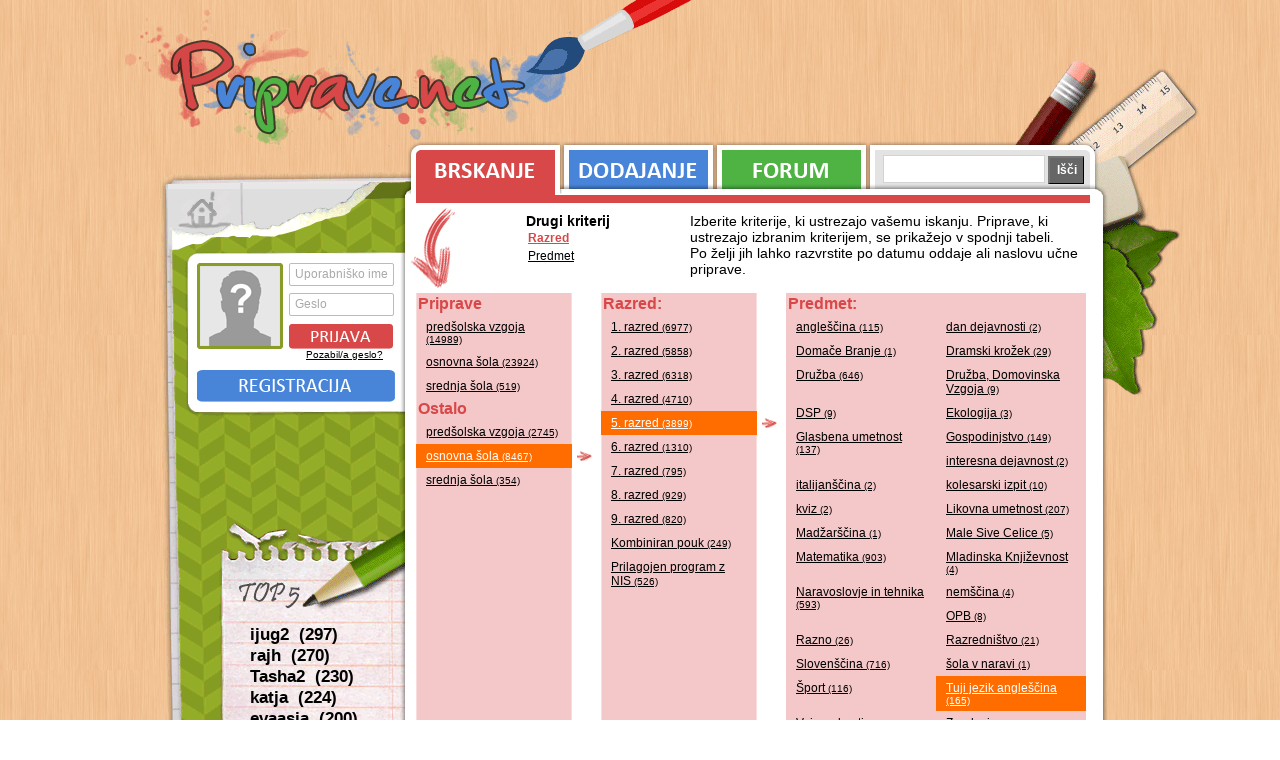

--- FILE ---
content_type: text/html; charset=UTF-8
request_url: https://priprave.net/priprave/brskanje/2/os/5-razred/tuji-jezik-anglescina/razred/5
body_size: 4521
content:
<!DOCTYPE html PUBLIC "-//W3C//DTD XHTML 1.0 Transitional//EN" "http://www.w3.org/TR/xhtml1/DTD/xhtml1-transitional.dtd"><html lang="sl">
<head>
    <title>Priprave.net / brskanje priprav</title>    <meta http-equiv="Content-Type" content="text/html;charset=utf-8" />        <meta name="description" content="Priprave.net je spletna stran z učnimi pripravami za predšolsko vzgojo, razredni pouk in nadaljnje šolanje, ki jih prispevate študentje, zaposleni učitelji ter vzgojitelji." />
    <meta name="keywords" content="učne priprave, priparve, predšolska vzgoja, razredni pouk" />
    <link rel="shortcut icon" href="/favicon.ico" />
    <link rel="alternate" type="application/rss+xml" title="priprave.net - RSS" href="/feed/rss" />
    <link rel="alternate" type="application/atom+xml" title="priprave.net - ATOM" href="/feed/atom" />
    
    <script type="text/javascript" src="/jscript/jquery-1.4.4.min.js" ></script>
    <script type="text/javascript" src="/jscript/main.js" ></script>
    <link href="/css/style.css?date=20110129" rel="stylesheet" type="text/css" />
    
            
    <!-- Google tag (gtag.js) -->
	<script async src="https://www.googletagmanager.com/gtag/js?id=G-561J6RV90M"></script>
	<script>
	window.dataLayer = window.dataLayer || [];
	function gtag(){dataLayer.push(arguments);}
	gtag('js', new Date());

	gtag('config', 'G-561J6RV90M');
	</script>
</head>
<body class="brskanje">
<div id="wrapper">	
	<div id="head">
		<a href="/" id="logo">Priprave.net</a>
	</div>
	
	<div id="body">
		
		<div id="leftContent">
			<a href="/" id="homeLink">Prva stran</a>
					
			<div id="profileBox">
			<div class="avatar">
			<img src="/images/noAvatar.png" alt="noAvatar" />
		</div>

		<div id="loginForm">
			<form action="" method="post">
				<div>
					<input type="hidden" name="action" value="loginForm" />
					<label for="loginUsername" class="inlined">Uporabniško ime</label>
						<input class="input-text" type="text" name="uporabniskoIme" id="loginUsername"></input>

					<label class="inlined" for="loginGeslo">Geslo</label>
						<input class="input-text" type="password" name="geslo" id="loginGeslo" />

					<input type="submit" id="loginButton" value="" />
				</div>
			</form>

			<a id="pozabilGeslo" href="/uporabnik/pozabil-geslo">
				Pozabil/a geslo?
			</a>
		</div>

		<div class="clear"></div>
		<a class="registracija" href="/uporabnik/registracija">
			Registracija
		</a>
	</div>			
			<div id="top5dodanih">
	<h3>Top 5</h3>
	<ul>
					<li>
				<a href="/profil/ijug2">
					ijug2&nbsp;
					(297)
				</a>
			</li>
					<li>
				<a href="/profil/rajh">
					rajh&nbsp;
					(270)
				</a>
			</li>
					<li>
				<a href="/profil/tasha2">
					Tasha2&nbsp;
					(230)
				</a>
			</li>
					<li>
				<a href="/profil/katja">
					katja&nbsp;
					(224)
				</a>
			</li>
					<li>
				<a href="/profil/evaasja">
					evaasja&nbsp;
					(200)
				</a>
			</li>
			</ul>
</div>		</div>
	
		<div id="rightContent">
			
			<div id="tabs">
				<a id="tab-brskanje"  class="active"  href="/priprave/brskanje">Brskanje</a>
				<a id="tab-dodajanje"  href="/priprave/dodajanje">Dodajanje</a>
    			
    			<a id="tab-forum"  href="#">Forum</a>
    			
    			<form action="/iskanje/0/x/x/x/1" method="get">
    				<div id="tab-iskanje" >
						<input type="text" name="q" class="text"></input>
						<input type="submit" value="Išči" id="topIsci"></input>
					</div>
				</form>
				
				<div class="clear"></div>
			</div>
				
			<div id="mainContent">
				<div class="hr"><hr /></div>
    			<div id="brskanjeGlava">
    <div id="kriterijiOpis">
		Izberite kriterije, ki ustrezajo vašemu iskanju. Priprave, ki ustrezajo izbranim kriterijem, 
		se prikažejo v spodnji tabeli. <br />
		Po želji jih lahko razvrstite po datumu oddaje ali naslovu učne priprave.
    </div>

    <div id="drugiKriteriji">
        <b>Drugi kriterij</b>
        <a class="active" href="/priprave/brskanje/2">
			Razred 
        </a>

        <a  href="/priprave/brskanje/2/x/x/x/predmet">
			Predmet
        </a>
    </div>

    <div class="clear"></div>
</div>
<div id="paddingContent">
    <div id="brskanjeSelections" class="equalHeights sola<? echo $this->solaId ?>">
<div class="selection" id="SolaSelection">
    
            <h4>Priprave</h4>
        <ul>
                            <li >
                    <a href="/priprave/brskanje/1/pv/x/x/razred/1">
                        predšolska vzgoja                                <span class="count">(14989)</span>
                        </a>
                </li>
                            <li >
                    <a href="/priprave/brskanje/1/os/x/x/razred/1">
                        osnovna šola                                <span class="count">(23924)</span>
                        </a>
                </li>
                            <li >
                    <a href="/priprave/brskanje/1/ss/x/x/razred/1">
                        srednja šola                                <span class="count">(519)</span>
                        </a>
                </li>
                    </ul>
    
            <h4>Ostalo</h4>
        <ul>
                            <li >
                    <a href="/priprave/brskanje/2/pv/x/x/razred/1">
                        predšolska vzgoja                                <span class="count">(2745)</span>
                        </a>
                </li>
                            <li class="active">
                    <a href="/priprave/brskanje/2/os/x/x/razred/1">
                        osnovna šola                                <span class="count">(8467)</span>
                        </a>
                </li>
                            <li >
                    <a href="/priprave/brskanje/2/ss/x/x/razred/1">
                        srednja šola                                <span class="count">(354)</span>
                        </a>
                </li>
                    </ul>
    </div>    <div class="selection tip-razred" id="razredSelection">
        <h4>
        Razred:    </h4>
    <ul>
                <li class="">
            <a href="/priprave/brskanje/2/os/1-razred">
        1. razred                        <span class="count">(6977)</span>
                    </a>
                </li>
        <li class="">
            <a href="/priprave/brskanje/2/os/2-razred">
        2. razred                        <span class="count">(5858)</span>
                    </a>
                </li>
        <li class="">
            <a href="/priprave/brskanje/2/os/3-razred">
        3. razred                        <span class="count">(6318)</span>
                    </a>
                </li>
        <li class="">
            <a href="/priprave/brskanje/2/os/4-razred">
        4. razred                        <span class="count">(4710)</span>
                    </a>
                </li>
        <li class="active">
            <a href="/priprave/brskanje/2/os/5-razred">
        5. razred                        <span class="count">(3899)</span>
                    </a>
                </li>
        <li class="">
            <a href="/priprave/brskanje/2/os/6-razred">
        6. razred                        <span class="count">(1310)</span>
                    </a>
                </li>
        <li class="">
            <a href="/priprave/brskanje/2/os/7-razred">
        7. razred                        <span class="count">(795)</span>
                    </a>
                </li>
        <li class="">
            <a href="/priprave/brskanje/2/os/8-razred">
        8. razred                        <span class="count">(929)</span>
                    </a>
                </li>
        <li class="">
            <a href="/priprave/brskanje/2/os/9-razred">
        9. razred                        <span class="count">(820)</span>
                    </a>
                </li>
        <li class="">
            <a href="/priprave/brskanje/2/os/kombiniran-pouk">
        Kombiniran pouk                        <span class="count">(249)</span>
                    </a>
                </li>
        <li class="">
            <a href="/priprave/brskanje/2/os/prilagojen-program">
        Prilagojen program z NIS                        <span class="count">(526)</span>
                    </a>
                </li>
                    </ul>
                </div>
    <div class="selection" id="predmetSelection">
        <h4>
        Predmet:    </h4>
    <ul>
            <li class="">
            <a href="/priprave/brskanje/2/os/5-razred/anglescina">
                angleščina                    <span class="count">(115)</span>
                </a>
            </li>
            <li class="">
            <a href="/priprave/brskanje/2/os/5-razred/dan-dejavnosti">
                dan dejavnosti                    <span class="count">(2)</span>
                </a>
            </li>
            <li class="">
            <a href="/priprave/brskanje/2/os/5-razred/domace-branje">
                Domače Branje                    <span class="count">(1)</span>
                </a>
            </li>
            <li class="">
            <a href="/priprave/brskanje/2/os/5-razred/dramski-krozek">
                Dramski krožek                    <span class="count">(29)</span>
                </a>
            </li>
            <li class="">
            <a href="/priprave/brskanje/2/os/5-razred/druzba">
                Družba                    <span class="count">(646)</span>
                </a>
            </li>
            <li class="">
            <a href="/priprave/brskanje/2/os/5-razred/druzba-domovinska-vzgoja">
                Družba, Domovinska Vzgoja                    <span class="count">(9)</span>
                </a>
            </li>
            <li class="">
            <a href="/priprave/brskanje/2/os/5-razred/dsp">
                DSP                    <span class="count">(9)</span>
                </a>
            </li>
            <li class="">
            <a href="/priprave/brskanje/2/os/5-razred/ekologija">
                Ekologija                    <span class="count">(3)</span>
                </a>
            </li>
            <li class="">
            <a href="/priprave/brskanje/2/os/5-razred/glasbena-umetnost">
                Glasbena umetnost                    <span class="count">(137)</span>
                </a>
            </li>
            <li class="">
            <a href="/priprave/brskanje/2/os/5-razred/gospodinjstvo">
                Gospodinjstvo                    <span class="count">(149)</span>
                </a>
            </li>
            <li class="">
            <a href="/priprave/brskanje/2/os/5-razred/interesna-dejavnost">
                interesna dejavnost                    <span class="count">(2)</span>
                </a>
            </li>
            <li class="">
            <a href="/priprave/brskanje/2/os/5-razred/italijanscina">
                italijanščina                    <span class="count">(2)</span>
                </a>
            </li>
            <li class="">
            <a href="/priprave/brskanje/2/os/5-razred/kolesarski-izpit">
                kolesarski izpit                    <span class="count">(10)</span>
                </a>
            </li>
            <li class="">
            <a href="/priprave/brskanje/2/os/5-razred/kviz">
                kviz                    <span class="count">(2)</span>
                </a>
            </li>
            <li class="">
            <a href="/priprave/brskanje/2/os/5-razred/likovna-umetnost">
                Likovna umetnost                    <span class="count">(207)</span>
                </a>
            </li>
            <li class="">
            <a href="/priprave/brskanje/2/os/5-razred/madzarscina">
                Madžarščina                    <span class="count">(1)</span>
                </a>
            </li>
            <li class="">
            <a href="/priprave/brskanje/2/os/5-razred/male-sive-celice">
                Male Sive Celice                    <span class="count">(5)</span>
                </a>
            </li>
            <li class="">
            <a href="/priprave/brskanje/2/os/5-razred/matematika">
                Matematika                    <span class="count">(903)</span>
                </a>
            </li>
            <li class="">
            <a href="/priprave/brskanje/2/os/5-razred/mladinska-knjizevnost">
                Mladinska Književnost                    <span class="count">(4)</span>
                </a>
            </li>
            <li class="">
            <a href="/priprave/brskanje/2/os/5-razred/naravoslovje-in-tehnika">
                Naravoslovje in tehnika                    <span class="count">(593)</span>
                </a>
            </li>
            <li class="">
            <a href="/priprave/brskanje/2/os/5-razred/nemscina">
                nemščina                    <span class="count">(4)</span>
                </a>
            </li>
            <li class="">
            <a href="/priprave/brskanje/2/os/5-razred/opb">
                OPB                    <span class="count">(8)</span>
                </a>
            </li>
            <li class="">
            <a href="/priprave/brskanje/2/os/5-razred/razno">
                Razno                    <span class="count">(26)</span>
                </a>
            </li>
            <li class="">
            <a href="/priprave/brskanje/2/os/5-razred/razrednistvo">
                Razredništvo                    <span class="count">(21)</span>
                </a>
            </li>
            <li class="">
            <a href="/priprave/brskanje/2/os/5-razred/slovenscina">
                Slovenščina                    <span class="count">(716)</span>
                </a>
            </li>
            <li class="">
            <a href="/priprave/brskanje/2/os/5-razred/sola-v-naravi">
                šola v naravi                    <span class="count">(1)</span>
                </a>
            </li>
            <li class="">
            <a href="/priprave/brskanje/2/os/5-razred/sport">
                Šport                    <span class="count">(116)</span>
                </a>
            </li>
            <li class="active">
            <a href="/priprave/brskanje/2/os/5-razred/tuji-jezik-anglescina">
                Tuji jezik angleščina                    <span class="count">(165)</span>
                </a>
            </li>
            <li class="">
            <a href="/priprave/brskanje/2/os/5-razred/vsi-predmeti">
                Vsi predmeti                    <span class="count">(6)</span>
                </a>
            </li>
            <li class="">
            <a href="/priprave/brskanje/2/os/5-razred/zgodovina">
                Zgodovina                    <span class="count">(7)</span>
                </a>
            </li>
                </ul>
            </div>

            </div>
            <div class="clear" id="brskanjeMiddle-3"></div>


            <div class="middleTop"></div>
                                                <div class="pripravaIzpis S_os P_os-tuji-jezik-anglescina">
                                        <div class="data">
                                                <a class="title" href="/priprave/ogled/reach-for-the-stars-1-in-2-lekcija">
                                                        Reach For The Stars - 1 In 2 Lekcija                                                </a>

                                                <div class="datumAvtor">
                                                        <a href="/profil/tincek2007">
                                                                        tincek2007</a>
                                                        -
                                                        16.10.2014 08:23                                                </div>

                                                <div class="path">
                                                        <a href="/priprave/brskanje/1/os">OŠ</a> / <a href="/priprave/brskanje/1/os/5-razred">5. razred</a> / <a href="/priprave/brskanje/1/os/5-razred/tuji-jezik-anglescina">Tuji jezik angleščina</a>                                                </div>
                                                <div class="clear"></div>
                                        </div>
                                </div>
                                                        <div class="pripravaIzpis S_os P_os-tuji-jezik-anglescina">
                                        <div class="data">
                                                <a class="title" href="/priprave/ogled/kims-choice">
                                                        Kim's Choice                                                </a>

                                                <div class="datumAvtor">
                                                        <a href="/profil/cindy">
                                                                        cindy</a>
                                                        -
                                                        14.05.2014 09:06                                                </div>

                                                <div class="path">
                                                        <a href="/priprave/brskanje/2/os">OŠ ostalo</a> / <a href="/priprave/brskanje/2/os/5-razred">5. razred</a> / <a href="/priprave/brskanje/2/os/5-razred/tuji-jezik-anglescina">Tuji jezik angleščina</a>                                                </div>
                                                <div class="clear"></div>
                                        </div>
                                </div>
                                                        <div class="pripravaIzpis S_os P_os-tuji-jezik-anglescina">
                                        <div class="data">
                                                <a class="title" href="/priprave/ogled/ucne-priprave3">
                                                        Učne Priprave                                                </a>

                                                <div class="datumAvtor">
                                                        <a href="/profil/cindy">
                                                                        cindy</a>
                                                        -
                                                        14.05.2014 08:41                                                </div>

                                                <div class="path">
                                                        <a href="/priprave/brskanje/2/os">OŠ ostalo</a> / <a href="/priprave/brskanje/2/os/5-razred">5. razred</a> / <a href="/priprave/brskanje/2/os/5-razred/tuji-jezik-anglescina">Tuji jezik angleščina</a>                                                </div>
                                                <div class="clear"></div>
                                        </div>
                                </div>
                                                        <div class="pripravaIzpis S_os P_os-tuji-jezik-anglescina">
                                        <div class="data">
                                                <a class="title" href="/priprave/ogled/tintins-adventures">
                                                        Tintin's Adventures                                                </a>

                                                <div class="datumAvtor">
                                                        <a href="/profil/cindy">
                                                                        cindy</a>
                                                        -
                                                        13.05.2014 13:43                                                </div>

                                                <div class="path">
                                                        <a href="/priprave/brskanje/2/os">OŠ ostalo</a> / <a href="/priprave/brskanje/2/os/5-razred">5. razred</a> / <a href="/priprave/brskanje/2/os/5-razred/tuji-jezik-anglescina">Tuji jezik angleščina</a>                                                </div>
                                                <div class="clear"></div>
                                        </div>
                                </div>
                                                        <div class="pripravaIzpis S_os P_os-tuji-jezik-anglescina">
                                        <div class="data">
                                                <a class="title" href="/priprave/ogled/the-elves-and-the-shoemaker">
                                                        The Elves And The Shoemaker                                                </a>

                                                <div class="datumAvtor">
                                                        <a href="/profil/cindy">
                                                                        cindy</a>
                                                        -
                                                        13.05.2014 13:36                                                </div>

                                                <div class="path">
                                                        <a href="/priprave/brskanje/2/os">OŠ ostalo</a> / <a href="/priprave/brskanje/2/os/5-razred">5. razred</a> / <a href="/priprave/brskanje/2/os/5-razred/tuji-jezik-anglescina">Tuji jezik angleščina</a>                                                </div>
                                                <div class="clear"></div>
                                        </div>
                                </div>
                                                        <div class="pripravaIzpis S_os P_os-tuji-jezik-anglescina">
                                        <div class="data">
                                                <a class="title" href="/priprave/ogled/ang1">
                                                        ang                                                </a>

                                                <div class="datumAvtor">
                                                        <a href="/profil/mimamama">
                                                                        mimamama</a>
                                                        -
                                                        22.04.2014 08:25                                                </div>

                                                <div class="path">
                                                        <a href="/priprave/brskanje/1/os">OŠ</a> / <a href="/priprave/brskanje/1/os/5-razred">5. razred</a> / <a href="/priprave/brskanje/1/os/5-razred/tuji-jezik-anglescina">Tuji jezik angleščina</a>                                                </div>
                                                <div class="clear"></div>
                                        </div>
                                </div>
                                                        <div class="pripravaIzpis S_os P_os-tuji-jezik-anglescina">
                                        <div class="data">
                                                <a class="title" href="/priprave/ogled/test62">
                                                        test                                                </a>

                                                <div class="datumAvtor">
                                                        <a href="/profil/mimamama">
                                                                        mimamama</a>
                                                        -
                                                        17.04.2014 11:14                                                </div>

                                                <div class="path">
                                                        <a href="/priprave/brskanje/1/os">OŠ</a> / <a href="/priprave/brskanje/1/os/5-razred">5. razred</a> / <a href="/priprave/brskanje/1/os/5-razred/tuji-jezik-anglescina">Tuji jezik angleščina</a>                                                </div>
                                                <div class="clear"></div>
                                        </div>
                                </div>
                                                        <div class="pripravaIzpis S_os P_os-tuji-jezik-anglescina">
                                        <div class="data">
                                                <a class="title" href="/priprave/ogled/test61">
                                                        test                                                </a>

                                                <div class="datumAvtor">
                                                        <a href="/profil/mimamama">
                                                                        mimamama</a>
                                                        -
                                                        17.04.2014 11:13                                                </div>

                                                <div class="path">
                                                        <a href="/priprave/brskanje/1/os">OŠ</a> / <a href="/priprave/brskanje/1/os/5-razred">5. razred</a> / <a href="/priprave/brskanje/1/os/5-razred/tuji-jezik-anglescina">Tuji jezik angleščina</a>                                                </div>
                                                <div class="clear"></div>
                                        </div>
                                </div>
                                                        <div class="pripravaIzpis S_os P_os-tuji-jezik-anglescina">
                                        <div class="data">
                                                <a class="title" href="/priprave/ogled/besede3">
                                                        besede                                                </a>

                                                <div class="datumAvtor">
                                                        <a href="/profil/borek">
                                                                        borek</a>
                                                        -
                                                        18.02.2014 17:40                                                </div>

                                                <div class="path">
                                                        <a href="/priprave/brskanje/2/os">OŠ ostalo</a> / <a href="/priprave/brskanje/2/os/5-razred">5. razred</a> / <a href="/priprave/brskanje/2/os/5-razred/tuji-jezik-anglescina">Tuji jezik angleščina</a>                                                </div>
                                                <div class="clear"></div>
                                        </div>
                                </div>
                                                        <div class="pripravaIzpis S_os P_os-tuji-jezik-anglescina">
                                        <div class="data">
                                                <a class="title" href="/priprave/ogled/wild-animals">
                                                        Wild Animals                                                </a>

                                                <div class="datumAvtor">
                                                        <a href="/profil/jasy1">
                                                                        JASY1</a>
                                                        -
                                                        17.02.2014 19:09                                                </div>

                                                <div class="path">
                                                        <a href="/priprave/brskanje/1/os">OŠ</a> / <a href="/priprave/brskanje/1/os/5-razred">5. razred</a> / <a href="/priprave/brskanje/1/os/5-razred/tuji-jezik-anglescina">Tuji jezik angleščina</a>                                                </div>
                                                <div class="clear"></div>
                                        </div>
                                </div>
                                                        <div class="pripravaIzpis S_os P_os-tuji-jezik-anglescina">
                                        <div class="data">
                                                <a class="title" href="/priprave/ogled/dnevi-v-tednu7">
                                                        dnevi v tednu                                                </a>

                                                <div class="datumAvtor">
                                                        <a href="/profil/teah">
                                                                        teah</a>
                                                        -
                                                        15.01.2014 13:35                                                </div>

                                                <div class="path">
                                                        <a href="/priprave/brskanje/1/os">OŠ</a> / <a href="/priprave/brskanje/1/os/5-razred">5. razred</a> / <a href="/priprave/brskanje/1/os/5-razred/tuji-jezik-anglescina">Tuji jezik angleščina</a>                                                </div>
                                                <div class="clear"></div>
                                        </div>
                                </div>
                                                        <div class="pripravaIzpis S_os P_os-tuji-jezik-anglescina">
                                        <div class="data">
                                                <a class="title" href="/priprave/ogled/vaje-za-5-razred">
                                                        vaje za 5. razred                                                </a>

                                                <div class="datumAvtor">
                                                        <a href="/profil/neejc">
                                                                        neejc</a>
                                                        -
                                                        13.01.2014 07:48                                                </div>

                                                <div class="path">
                                                        <a href="/priprave/brskanje/1/os">OŠ</a> / <a href="/priprave/brskanje/1/os/5-razred">5. razred</a> / <a href="/priprave/brskanje/1/os/5-razred/tuji-jezik-anglescina">Tuji jezik angleščina</a>                                                </div>
                                                <div class="clear"></div>
                                        </div>
                                </div>
                                                        <div class="pripravaIzpis S_os P_os-tuji-jezik-anglescina">
                                        <div class="data">
                                                <a class="title" href="/priprave/ogled/test53">
                                                        test                                                </a>

                                                <div class="datumAvtor">
                                                        <a href="/profil/manci">
                                                                        manči</a>
                                                        -
                                                        12.12.2013 15:56                                                </div>

                                                <div class="path">
                                                        <a href="/priprave/brskanje/1/os">OŠ</a> / <a href="/priprave/brskanje/1/os/5-razred">5. razred</a> / <a href="/priprave/brskanje/1/os/5-razred/tuji-jezik-anglescina">Tuji jezik angleščina</a>                                                </div>
                                                <div class="clear"></div>
                                        </div>
                                </div>
                                                        <div class="pripravaIzpis S_os P_os-tuji-jezik-anglescina">
                                        <div class="data">
                                                <a class="title" href="/priprave/ogled/preizkus-znanja41">
                                                        Preizkus Znanja                                                </a>

                                                <div class="datumAvtor">
                                                        <a href="/profil/muhern">
                                                                        muhern</a>
                                                        -
                                                        09.12.2013 21:35                                                </div>

                                                <div class="path">
                                                        <a href="/priprave/brskanje/2/os">OŠ ostalo</a> / <a href="/priprave/brskanje/2/os/5-razred">5. razred</a> / <a href="/priprave/brskanje/2/os/5-razred/tuji-jezik-anglescina">Tuji jezik angleščina</a>                                                </div>
                                                <div class="clear"></div>
                                        </div>
                                </div>
                                                        <div class="pripravaIzpis S_os P_os-tuji-jezik-anglescina">
                                        <div class="data">
                                                <a class="title" href="/priprave/ogled/the-cat-who-steals-slippers">
                                                        The Cat Who Steals Slippers                                                </a>

                                                <div class="datumAvtor">
                                                        <a href="/profil/moycap">
                                                                        moycap</a>
                                                        -
                                                        01.12.2013 13:56                                                </div>

                                                <div class="path">
                                                        <a href="/priprave/brskanje/1/os">OŠ</a> / <a href="/priprave/brskanje/1/os/5-razred">5. razred</a> / <a href="/priprave/brskanje/1/os/5-razred/tuji-jezik-anglescina">Tuji jezik angleščina</a>                                                </div>
                                                <div class="clear"></div>
                                        </div>
                                </div>
                                                        <div class="middleBottom"></div>

            	<div id="pagination">
		<!-- Previous page link -->
			  		<a class="previous" href="/priprave/brskanje/2/os/5-razred/tuji-jezik-anglescina/razred/4"><img src="/images/paginatorPrev.png" alt="&lt; Nazaj" /></a>
				
		<!-- Numbered page links -->
				  		    <a href="/priprave/brskanje/2/os/5-razred/tuji-jezik-anglescina/razred/1">1</a>
		  				  		    <a href="/priprave/brskanje/2/os/5-razred/tuji-jezik-anglescina/razred/2">2</a>
		  				  		    <a href="/priprave/brskanje/2/os/5-razred/tuji-jezik-anglescina/razred/3">3</a>
		  				  		    <a href="/priprave/brskanje/2/os/5-razred/tuji-jezik-anglescina/razred/4">4</a>
		  				  		    <span class="active">5</span>
		  				  		    <a href="/priprave/brskanje/2/os/5-razred/tuji-jezik-anglescina/razred/6">6</a>
		  				  		    <a href="/priprave/brskanje/2/os/5-razred/tuji-jezik-anglescina/razred/7">7</a>
		  				  		    <a href="/priprave/brskanje/2/os/5-razred/tuji-jezik-anglescina/razred/8">8</a>
		  				  		    <a href="/priprave/brskanje/2/os/5-razred/tuji-jezik-anglescina/razred/9">9</a>
		  				  		    <a href="/priprave/brskanje/2/os/5-razred/tuji-jezik-anglescina/razred/10">10</a>
		  				
		<!-- Next page link -->
				  <a class="next" href="/priprave/brskanje/2/os/5-razred/tuji-jezik-anglescina/razred/6"><img src="/images/paginatorNext.png" alt="Naprej &gt;" /></a>
			</div>

            <div class="sort">
        		Urejenost po:
                <a class="active" href="/priprave/brskanje/2/os/5-razred/tuji-jezik-anglescina/razred/5">Datumu</a>
                    <a  href="/priprave/brskanje/2/os/5-razred/tuji-jezik-anglescina/razred/5/naslov">Naslovu</a>
                        <br /><br />
                		Smer:
                        <a  href="/priprave/brskanje/2/os/5-razred/tuji-jezik-anglescina/razred/5/datum/0">Naraščajoče</a>
                            <a class="active" href="/priprave/brskanje/2/os/5-razred/tuji-jezik-anglescina/razred/5/datum/1">Padajoče</a>
    </div>

</div>    		</div>
    		
    		<div id="footer">
    			
    			<div id="sitemap">
    				<div class="hr"><hr /></div>
	    			<ul>
					    <li>
					        <h4>Priprave</h4>
					
					        <ul>
					            <li>
					                <a href="/priprave/brskanje">Brskanje</a>
					            </li>
					            <li>
					                <a href="/priprave/dodajanje">Dodajanje</a>
					            </li>
					        </ul>
					
					    </li>
					    <li>
					        <h4>Profil</h4>
					        <ul>
					            <li>
					                <a href="/uporabnik/registracija">Registracija</a>
					            </li>
					            <li>
					
					                <a href="/uporabnik/pozabil-geslo">Pozabil geslo</a>
					            </li>
					            <li>
					                <a href="/uporabnik/urejanje-profila">Urejanje profila</a>
					            </li>
					        </ul>
					    </li>
					    <li>
					    	<h4>O strani</h4>
					    	<ul>
					            <li>
					                <a href="/stran/pomoc">Pomoč</a>
					            </li>
					            <li>
					
					                <a href="/stran/pogoji-uporabe">Pogoji uporabe</a>
					            </li>
					            <li>
					                <a href="/stran/kontakt">Kontakt</a>
					            </li>
					        </ul>
					    </li>
					</ul>	    	
	    		</div>
	    		
	    		<div id="avtorji">
	    			<div class="hr"><hr /></div>
	    			<div id="kontakti">
		    			<div>Vodja projekta: Jasna</div>
		    			<div>Programiranje: <a href="https://bostjan.muha.cc">Boštjan</a></div>
		    			<div>Oblikovanje: <a href="https://matic.muha.cc">Matic</a></div>
		    			<br />
		    			<div>&copy; 2025 - vse pravice pridržane</div>
	    			</div>
	    			<a id="muhaccLogo"	 href="https://www.muha.cc">
	    				<img src="/images/muhacc.png" alt="Muha.cc, računalniške storitve" />
	    			</a>
	    		</div>
	    		
	    		<div class="clear"></div>
    		</div>
    		
		</div>
	
    </div>
    
    </div>
</body>
</html>

--- FILE ---
content_type: text/css
request_url: https://priprave.net/css/style.css?date=20110129
body_size: 5762
content:
@CHARSET "UTF-8";
* {
    margin: 0;
    padding: 0;
}

a {
    outline: none;
    color:#000;
}

a:hover {
    text-decoration: none;
}

hr {
    font-size: 24px;
    font-weight: bold;
}

h1 {
    margin-top: 5px;
    font-size: 20px;
}

h3 {
    font-size: 24px;
    font-weight: bold;
}

div.hr {
    height: 8px;
    border: 0;
    font-size: 0px;
}

div.hr hr {
    display: none;
}

input {
    font-family: Arial, Helvetica, sans-serif;
    font-size: 12px;
}

html {
    background-image: url('/images/background.png');
}

body {
    font-family: Arial, Helvetica, sans-serif;
    font-size: 12px;
    text-align: center;
    background: url('/images/pageBg.png') no-repeat center top;
    width: 100%;
    display: table;
}

.clear {
    clear: both;
}

img {
    border: 0;
}

#wrapper {
    text-align: left;
    margin: 0 auto;
    width: 960px;
}

#leftContent {
    float: left;
    width: 240px;
    height: 675px;
    margin-top: 33px;
}

#rightContent {
    float: left;
    width: 720px;
}

#head {
    padding: 35px 0 0 10px;
    height: 100px;
}

a#logo {
    margin-top: 5px;
    text-indent: -9999px;
    background: url('/images/logo.png') no-repeat;
    display: block;
    width: 360px;
    height: 100px;
}

#middleContent {
    background-color: white;
}

/* TABS */
#tabs a {
    display: block;
    height: 60px;
    text-indent: -99999px;
    float: left;
    background-repeat: no-repeat;
}

a#tab-brskanje {
    background: url('/images/tabs.png');
    width: 160px;
    margin-left: 2px;
}

a#tab-brskanje:hover {
    background-position: 0px -120px;
}

a#tab-brskanje.active {
    background-position: 0px -60px;
}

a#tab-dodajanje {
    background: url('/images/tabs.png') -160px 0;
    width: 153px;
}

#tab-dodajanje:hover {
    background-position: -160px -120px;
}

#tab-dodajanje.active {
    background-position: -160px -60px;
}

#tab-forum {
    background: url('/images/tabs.png') -313px 0;
    width: 153px;
}

#tab-forum:hover {
    background-position: -313px -120px;
}

#tab-forum.active {
    background-position: -313px -60px;
}

#tab-iskanje {
    float: left;
    width: 223px;
    height: 40px;
    background: url('/images/tabs.png') no-repeat -466px 0;
    padding: 20px 0 0 15px;
}

#tab-iskanje.active {
    background-position: -466px -60px;
}

#tab-iskanje input.text {
    height: 22px;
    border: 1px solid #d4d3d3;
    font-size: 16px;
    padding: 2px 5px 2px 5px;
    width: 150px;
}

#topIsci {
    width: 36px;
    font-weight: bold;
    color: #FFF;
    height: 28px;
    border-right: 1px solid black;
    border-bottom: 1px solid black;
    background-color: #666;
}

/*
	Hišica
*/
#homeLink {
    background: url('/images/hisica.png') no-repeat;
    width: 53px;
    height: 38px;
    text-indent: -9999px;
    display: block;
    margin: 23px 0 0 18px;
}

/*
	Profile
*/
#profileBox {
    width: 205px;
    height: 150px;
    margin: 34px 0 0 37px;
}

div.avatar {
    width: 86px;
    height: 86px;
    float: left;
    background: url('/images/avatarBg.png') no-repeat;
}

div.avatar img {
    margin: 3px;
}

#profileBox #loginForm {
    float: left;
    padding-top: 1px;
    margin: 0 0 10px 6px;
}

#profileBox a {
    font-size: 10px;
}

#profileBox a.registracija {
    width: 198px;
    height: 32px;
    background: url('/images/loginRegister.png') no-repeat 0px -25px;
    display: block;
    text-indent: -99999px;
}

#loginForm input#loginButton {
    width: 104px;
    height: 25px;
    cursor: pointer;
    background: url('/images/loginRegister.png') no-repeat;
    border: 0;
}

#prijavaForm .submit {
    width: 104px;
    height: 25px;
    cursor: pointer;
    background: url('/images/loginRegister.png') no-repeat;
    border: 0;
    padding: 0;
}

#loginForm a {
    text-align: center;
    display: block;
}

#loginForm label {
    display: block;
    font-size: 12px;
    font-weight: bold;
    height: 18px;
    cursor: pointer;
    position: relative;
    z-index: 1;
    text-align: left;
}

#loginForm input.input-text {
    width: 95px;
    display: block;
    background: transparent;
    margin: 0 0 8px;
    height: 15px;
    padding: 3px 4px;
    border: 1px solid #bbb;
    text-shadow: 0 0 1px #fff;
    color: #999;
    position: relative;
    z-index: 2;

    -moz-border-radius: 2px;
    -webkit-border-radius: 2px;
    -webkit-box-shadow: 0 1px 1px #fff;
}

#loginForm input.input-text:focus {
    outline: none;
    border-color: #999;
    color: #333;
    padding: 2px 3px;
    border: 2px solid #D84848;
}

#loginForm label.inlined {
    padding: 3px 0 3px 6px;
    font-weight: normal;
    font-size: 12px;
    font-family: "Arial", Verdana, sans-serif;
    color: #aaa;
    background: #fff;
    width: 105px;
    position: relative;
    z-index: 1;
    -webkit-border-radius: 3px;
    -moz-border-radius: 3px;
    -webkit-transition: color 0.15s linear;
}

#loginForm label.focus {
    color: #ccc;
}

#loginForm label.has-text {
    color: #fff;
    -webkit-transition-duration: 0s;
}

#loginForm label.inlined + input.input-text {
    margin-top: -25px;
}

div.infoBox p {
    padding-top: 10px;
    font-size: 14px;
}

#rightAvatar {
    width: 100px;
    float: left;
    margin-left: 10px;
}

#profileBox h3.user {
    clear: both;
    margin-top: 10px;
}
#profileBox h3.user a {
    display: block;
    font-size: 20px;
}

#profileBox b#profilStTock {
    font-size: 20px;
}

#profileBox a#urejanjeProfila,
#profileBox a#profilOdjava,
#profileBox a#vnosBonusKode {
    display: block;
    margin-top: 5px;
    font-size: 12px;
}

div.pripraveUpo {
    margin-top: 15px;
}

div.pripraveUpo div.vse {
    text-align: right;
    padding: 5px;
}

div.pripraveUpo div.vse a {
    font-size: 12px;
}

/*
 * Okvirji
*/
#dodajanjePotrabnaPrijava {
    background: url('/images/lock.png') no-repeat 0 0;
    height: 98px;
    margin: 50px 100px;
    padding: 10px 20px 20px 140px;
    border: 5px solid #4885D8;
}

#dodano {
    background: url('/images/accept_page.png') no-repeat 0 0;
    height: 88px;
    margin: 50px 100px;
    padding: 20px 20px 20px 140px;
    border: 5px solid #4885D8;
}

#kombinacijaNeObstaja {
    background: url('/images/blockBig.png') no-repeat 0 0;
    height: 88px;
    margin: 50px 100px;
    padding: 20px 20px 20px 140px;
    border: 5px solid #4885D8;
}

#kontaktPoslan {
    background: url('/images/acceptBig.png') no-repeat 0 0;
    height: 88px;
    margin: 50px 100px;
    padding: 20px 20px 20px 140px;
    border: 5px solid #879D27;
}

#registracijaPoslano {
    background: url('/images/mailBig.png') no-repeat 0 0;
    height: 88px;
    margin: 50px 100px;
    padding: 20px 20px 20px 140px;
    border: 5px solid #879D27;
}

#forumComming {
    background: url('/images/helpBig.png') no-repeat 0 0;
    height: 88px;
    margin: 50px 100px;
    padding: 20px 20px 20px 140px;
    border: 5px solid #4FB344;
}

/* Top 5 */
#top5dodanih {
    margin: 212px 0 0 90px;
}

#top5dodanih h3 {
    display: none;
}

#top5dodanih li {
    list-style: none;
}

#top5dodanih a {
    display: block;
    color: black;
    text-decoration: none;
    font-size: 17px;
    height: 21px;
    font-weight: bold;
}

#top5dodanih a:hover {
    text-decoration: underline;
}

/*
	Content
*/
#mainContent {
    background: url('/images/contentBg.png') repeat-y;
    min-height: 650px;
}

#paddingContent {
    padding: 0 30px 20px 16px;
}

/*
	Grupe strani po barvah
*/
#mainContent div.hr {
    margin: 0 30px 0 16px;
}

body.prva h1 {
    color: #879d27;
}

body.brskanje h1 {
    color: #D84848;
}

body.dodajanje h1 {
    color: #4885D8;
}

body.forum h1 {
    color: #4FB344;
}

body.prva h3 {
    color: #879d27;
}

body.prva #mainContent div.hr {
    background-color: #879d27;
}

body.brskanje #mainContent div.hr {
    background-color: #D84848;
}

body.brskanje h3 {
    color: #D84848;
}

body.dodajanje #mainContent div.hr {
    background-color: #4885D8;
}

body.dodajanje h3 {
    color: #4885D8;
}

body.forum #mainContent div.hr {
    background-color: #4FB344;
}

body.forum h3 {
    color: #4FB344;
}

body.iskanje #mainContent div.hr {
    background-color: #E4E3E3;
}

/* Footer */
#footer {
    background: url('/images/footerBg.png') no-repeat;
    height: 130px;
    padding-top: 20px;
}

#footer div.hr {
    background-color: #DA9175;
    color: #DA9175;
}

#sitemap {
    float: left;
    width: 360px;
    height: 100px;
    margin-left: 20px;
}

#sitemap ul {
    margin: 10px 0 0 15px;
}

#sitemap ul li {
    float: left;
    list-style: none;
    margin: 0 0 0 0px;
    padding: 0;
    width: 110px;
}

#sitemap ul li ul {
    margin: 0;
}

#sitemap ul li ul li{
    float: none;
    padding-left: 10px;
}

#avtorji {
    float: left;
    width: 285px;
    height: 100px;
    margin-left: 30px;
}

#avtorji #kontakti {
    margin: 10px 0 0 15px;
    float: left;
}

#avtorji a#muhaccLogo {
    float:right;
    margin-top: 15px;
}


/* First page */
#kajSoPriprave {
    background: url('/images/list.png') no-repeat -10px -5px;
    width: 335px;
    height: 330px;
    text-indent: -99999px;
    float: left;
}

#banner {
    width: 300px;
    height: 250px;
    float: right;
    margin: 12px 30px 0 30px;
}

#facebookFan {
    float: right;
    margin: 12px 30px 0 30px;
    width: 300px;
}

/* Legenda */
#legenda {
    margin: 10px 0 10px 0;
}

#legenda span {
    padding: 5px;
    margin-right: 5px;
    color:#FFF;
    font-weight: bold;
}

#legenda span.pv {
    background-color: #ac5a9e;
}

#legenda span.os {
    background-color: #ff6c00;
}

#legenda span.ss {
    background-color: #15786c;
}

/*
	Formi
*/
div.form h2 {
    margin-top: 5px;
    font-size: 16px;
}

div.formWrapper {
    margin-top: 30px;
}

div.form div.formErrors {
    margin: 10px 0 0 10px;
    background-color: #DA9175;
    padding: 5px;
    width: 300px;
}

div.form div.success {
    background-color: #E7EBD4;
    padding: 5px;
    margin: 10px 0 0 10px;
    font-size: 14px;
    width: 300px;
}

div.form div.formErrors ul {
    padding-left: 20px;
}

div.form p.formDescription {
    margin-top: 10px;
    font-size: 14px;
}

div.form div.formElement {
    clear: both;
    margin: 10px 0;
}

div.form div.formElement div.mainElement {
    float: left;
    width: 192px;
    padding: 4px;
}

div.form div.formElement div.info {
    float: left;
    padding: 6px 0 0 4px;
}

div.form label {
    width: 150px;
    display: block;
    padding: 10px 10px 0 3px;
    float: left;
    text-align: right;
    font-size: 12px;
}

div.form label.error {
    padding: 5px;
    text-align: left;
    color: #D84848;
    font-weight: bold;
}

div.form div.leftForm {
    float: left;
    width: 420px;
}

div.form div.rightForm {
    float: left;
    width: 230px;
    margin-top: 46px;
    padding: 10px;
}
div.form input {
    height: 21px;
    padding: 2px;
    font-size: 14px;
    width: 185px;
}

div.form textarea {
    font-size: 14px;
    padding: 2px;
    height: 150px;
    width: 185px;
}

div.form select {
    width: 192px;
    height: 25px;
    padding: 3px;
    font-size: 14px;
}

div.form input.submit {
    width: 200px;
    height: 32px;
    margin-left: 163px;
    cursor: pointer;
    padding: 32px 0 0 200px;
    border: 0;
    overflow: hidden;
}

div.form img.warningIcon {
    margin: 7px 0 0 5px;
}


/* Radio */
div.form div.mainRadioElement label {
    float: none;
    text-align: left;
    padding: 3px;
}

div.form div.mainRadioElement input {
    width: 15px;
    height: 15px;
    margin: 2px 5px 0 0;
}

/*
 * Uploadify
*/
.uploadifyQueueItem {
    border: 2px solid #E5E5E5;
    background-color: #FFF;
    margin-top: 5px;
    padding: 10px;
}

.uploadifyError {
    border: 2px solid #FBCBBC !important;
    background-color: #FDE5DD !important;
}
.uploadifyQueueItem .cancel {
    float: right;
}
.uploadifyProgress {
    background-color: #FFFFFF;
    border-top: 1px solid #808080;
    border-left: 1px solid #808080;
    border-right: 1px solid #C5C5C5;
    border-bottom: 1px solid #C5C5C5;
    margin-top: 10px;
    width: 100%;
}
.uploadifyProgressBar {
    background-color: #4885D8;
    width: 1px;
    height: 3px;
}

/*
 * autocomplete
*/
.ac_results {
    padding: 0px;
    border: 1px solid WindowFrame;
    background-color: Window;
    overflow: hidden;
    text-align: left;
}

.ac_results ul {
    width: 100%;
    list-style-position: outside;
    list-style: none;
    overflow: hidden;
    padding: 0;
    margin: 0;
}

.ac_results iframe {
    display:none;/*sorry for IE5*/
    display/**/:block;/*sorry for IE5*/
    position:absolute;
    top:0;
    left:0;
    z-index:-1;
    filter:mask();
    width:3000px;
    height:3000px;
}

.ac_results li {
    margin: 0px;
    padding: 2px 5px;
    cursor: pointer;
    display: block;
    width: 100%;
    font: menu;
    font-size: 12px;
    overflow: hidden;
}

.ac_loading {
    background : Window url('/images/loadBlue.gif') right center no-repeat;
}

.ac_over {
    background-color: Highlight;
    color: HighlightText;
}

/*
 * Dodajanje
*/
body.dodajanje div.mainElement {
    background-color: #bfdbff;
}

body.dodajanje div.form div.rightForm {
    background-color: #bfdbff;
    margin-top: 16px;
    width: 200px;
}

body.dodajanje div.form div.rightForm label.optional {
    font-size:16px;
    font-weight:bold;
    padding:5px;
    text-align:left;
}

body.dodajanje #nalaganje {
    margin-left: 163px;
    float: left;
}

body.dodajanje #nalaganje img {
    margin-right: 4px;
}

body.dodajanje div.form div.rightForm img.warningIcon {
    float: right;
}

input#naloziPripravo {
    background: url('/images/dodajPripravo.png') no-repeat 0 0;
}

div.urejanje input#naloziPripravo {
    background: url('/images/urediPripravo.png') no-repeat 0 0;
}

#dodajanjePripraveForm div.formHead {
    background: url('/images/dodajanjeBg.png') no-repeat 163px 0;
    height: 6px;
    clear: both;
}

#dodajanjePripraveForm div.formFoot {
    background: url('/images/dodajanjeBg.png') no-repeat 163px -6px;
    height: 6px;
    clear: both;
}

/*
 * Registracija && pozabil geslo
*/
body.prva div.form div.formElement div.mainElement {
    background-color: #e7ebd4;
}

body.prva div.form div.formHead {
    background: url('/images/registracija.png') no-repeat 163px 0;
    height: 6px;
    clear: both;
}

body.prva div.form div.formFoot {
    background: url('/images/registracija.png') no-repeat 163px -6px;
    height: 6px;
    clear: both;
}

#registrationForm input.submit {
    background: url('/images/registracija.png') no-repeat 0 -12px;
}

#spremembaGeslaForm input.submit {
    background: url('/images/registracija.png') no-repeat 0 -77px;
}

#resetPasswordForm input.submit
{
    background: url('/images/registracija.png') no-repeat 0 -45px;
}

input#urediProfil {
    background: url('/images/registracija.png') no-repeat 0 -141px;
}

input#prijavaNewFb {
    background: url('/images/registracija.png') no-repeat 0 -109px;
}

input#kontaktPoslji {
    background: url('/images/registracija.png') no-repeat 0 -173px;
}

body.prva div.form div.rightForm {
    background-color: #e7ebd4;
}

div.facebookConnectRegistration h2 {
    font-size: 16px;
}

div.facebookConnectRegistration p {
    padding: 5px;
}

div.facebookConnectRegistration div {
    text-align: center;
    margin-top: 10px;
}

/*
 * Brskanje
*/
#brskanjeGlava {
    height: 80px;
    background: url('/images/brskanjeSprites.png') no-repeat 10px 5px;
    padding: 10px 30px 0 0px;
    font-size: 14px;
}

#brskanjeGlava #drugiKriteriji {
    float: right;
    height: 80px;
    margin-right: 80px;
}

#brskanjeGlava #drugiKriteriji a {
    display: block;
    padding: 2px;
    font-size: 12px;
}

#brskanjeGlava #drugiKriteriji a.active {
    color: #D84848;
    font-weight: bold;
}

#brskanjeGlava #kriterijiOpis {
    float: right;
    height: 80px;
    width: 400px;
}

#brskanjeSelections div.selection {
    float: left;
    width: 185px;
}

#brskanjeSelections span.count {
    font-size: 10px;
}

#brskanjeSelections h4 {
    color: #D84848;
    font-size: 16px;
    padding: 2px;
}

#brskanjeSelections div.selection ul li {
    list-style: none;
}

#brskanjeSelections div.selection ul li a {
    padding: 5px 10px;
    display: block;
    width: 136px;
}

#brskanjeSelections div.selection ul li.active {
    background: url('/images/brskanjeSprites.png') no-repeat 158px -79px;
}

#brskanjeSelections div.selection ul li.active a {
    background-color: #ff6c00;
    color: #FFF;
}

/* Srednja šola */
#brskanjeSelections.sola2 div.selection ul li.active a,
#brskanjeSelections.sola5 div.selection ul li.active a {
    background-color: #15786C;
}

/* Predšolska vzgoja */
#brskanjeSelections.sola3 div.selection ul li.active a,
#brskanjeSelections.sola6 div.selection ul li.active a {
    background-color: #AC5A9E;
}

#SolaSelection, #razredSelection {
    background: url('/images/brskanjeSelectionBg.png') repeat-y;
}

#razredSelection.tip-predmet {
    background-position: 29px 0;
}

#razredSelection.tip-predmet h4 {
    padding-left: 31px;
    background: url('/images/brskanjeRazredPuscica.png') no-repeat 7px 7px;
}

#razredSelection.tip-predmet li {
    padding-left: 29px;
}

#brskanjeSelections #predmetSelection {
    width: 300px;
    background-color: #F4C8C9;
}

#brskanjeSelections #predmetSelection li {
    float: left;
    width: 150px;
}

#brskanjeSelections #predmetSelection li a {
    width: 130px;
    padding: 5px 10px;
}

#brskanjeSelections #predmetSelection ul li.active a {
    background: #ff6c00;
    color: #FFF;
}

#brskanjeSelections.sola2 #predmetSelection ul li.active a {
    background-color: #15786C;
}

#brskanjeSelections.sola3 #predmetSelection ul li.active a {
    background-color: #AC5A9E;
}

div.middleTop {
    height: 6px;
    width: 675px;
    margin-top: 5px;
    background: url('/images/brskanjeMiddle.png');
}

div.middleBottom {
    height: 6px;
    width: 675px;
    background: url('/images/brskanjeMiddle.png') 0px -6px;
}

div.empty {
    margin: 5px;
}

#brskanjeMiddle-1 {
    background: url('/images/brskanjeSprites.png') no-repeat 130px -150px;
    height: 38px;
}

#brskanjeMiddle-2 {
    background: url('/images/brskanjeSprites.png') no-repeat 320px -150px;
    height: 38px;
}

#brskanjeMiddle-3 {
    background: url('/images/brskanjeSprites.png') no-repeat right -150px;
    height: 38px;
}

/*
 * Sort
*/
div.sort a {

}

div.sort a.active {
    color: #D84848;
    font-weight: bold;
}

/*
 * Paginator
*/

#pagination {
    margin: 5px 0 15px;
    padding: 0;
    border: none;
    text-align: center;
    color: #d84848;
    font-size: 14px;
}

#pagination a {
    margin-right:2px;
    color: #d84848;
}



#pagination .previous-off,
#pagination .next-off {
    color:#999;
    font-weight:bold;
    padding:0 4px;
}

#pagination a.next,
#pagination a.previous {
    text-decoration: none;
    border: 0;
}

#pagination .active {
    font-weight:bold;
    padding:0 4px;
}

#pagination a:link,
#pagination a:visited {
    padding:0 4px;
    text-decoration:underline;
}

#pagination a:hover {
    text-decoration:none;
}

/*
 * Pomoč
*/
div.pomoc ol, div.pomoc ul {
    margin: 15px 30px;
}

div.pomoc ol li, div.pomoc ul li {
    margin: 4px 0;
}

div.pomoc h4 {
    font-size: 14px;
    border-bottom: 1px solid black;
    padding: 5px;
    margin-top: 10px;
}

div.pomoc div.odgovor {
    margin-top: 5px;
}

div.seTezave {
    margin-top: 20px;
    font-size: 14px;
    font-weight: bold;
}

/*
 * Pogoji uporabe
*/
div.pogojiUporabe p, div.pogojiUporabe div {
    padding-top: 10px;
}

div.pogojiUporabe ol, div.pogojiUporabe ul {
    margin-left: 30px;
}

/*
	Priprava
*/
#mainContent div.priprava {
    height: 70px;
    padding: 9px 0 0 0;
    margin-bottom: 5px;
}

#mainContent div.priprava div.data {
    height: 45px;
    padding: 4px 5px 7px 13px;
    font-size: 14px;
}

#mainContent div.priprava div.hr {
    margin: 0;
    height: 4px;
}

div.priprava a {
    color: #000;
}

#mainContent div.priprava h4 {
    font-size: 18px;
    font-weight: bold;
    float: left;
    width: 200px;
    display: block;
    padding-top: 2px;
    overflow: hidden;
    height: 23px;
}

div.priprava div.datum {
    float: right;
    width: 150px;
    text-align: right;
    padding-top: 7px;
}

div.priprava div.avtor {
    float: left;
    width: 100px;
    padding-top: 6px;
    overflow: hidden;
    height: 18px;
}

div.priprava div.path {
    float: right;
    width: 260px;
    text-align: right;
    padding-top: 5px;
    height: 18px;
    overflow: hidden;
}

div.pripravaIzpis {
    padding: 3px;
}

div.pripravaIzpis a.title {
    display: block;
    float: left;
    width: 190px;
    padding: 5px;
    font-weight: bold;
}

div.pripravaIzpis div.datumAvtor {
    float: left;
    width: 190px;
    padding: 5px;
    text-align: right;
}

div.pripravaIzpis div.path {
    float: left;
    padding: 5px;
    width: 250px;
    text-align: right;
}

/*
 * Zadnje na forumu
*/
.zadnjeNaForumu {
    float: left;
    width: 270px;
    margin-left: 15px;
}

.zadnjeNaForumu h3 {
    margin-bottom: 9px;
}

.topic {
    border-top: 4px solid #4FB344;
    height:45px;
    margin-bottom: 10px;
    padding: 5px 9px 5px;
    font-size: 14px;
    background-color: #EAECDA;
}

.topic h4 {
    display:block;
    float:left;
    font-size: 15px;
    font-weight:bold;
    padding-top:2px;
    width:200px;
    overflow: hidden;
    height: 20px;
}

.topic .avtor {
    float:left;
    padding-top:6px;
    width: 100px;
    overflow: hidden;
    height: 18px;
}

.topic .forum {
    float:right;
    padding-top:5px;
    text-align:right;
    width: 150px;
    overflow: hidden;
    height: 23px;
}

/*
 * Priprava
*/
div.ogledPriprave h1 {
    font-size: 26px;
}

div.ogledPriprave h2 {
    margin-top: 20px;
}

div.ogledPriprave div.pripravaLeft {
    float: left;
    padding: 10px;
    width: 400px;
}
div.ogledPriprave div.pripravaInfo {
    background-color: #F4C8C9;
    width: 300px;
    padding: 5px 10px;
    margin-top: 15px;
}

div.ogledPriprave div.pripravaLeft div.pripravaInfo div {
    margin: 3px 0;
}

div.ogledPriprave span a {
    color: #FFF;
}

div.ogledPriprave span.path {
    padding: margin-top: 10px;
    padding: 5px 10px;
    color: #FFF;
    font-size: 14px;
}

div.ogledPriprave span.path_os,
div.ogledPriprave span.path_ostalo-os {
    background-color: #FF6C00;
}

div.ogledPriprave span.path_ss,
div.ogledPriprave span.path_ostalo-ss {
    background-color: #15786C;
}

div.ogledPriprave span.path_pv,
div.ogledPriprave span.path_ostalo-pv {
    background-color: #AC5A9E;
}

div.ogledPriprave div.info_os,
div.ogledPriprave div.info_ostalo-os {
    background-color: #FFD3B2;
}

div.ogledPriprave div.info_ss,
div.ogledPriprave div.info_ostalo-ss {
    background-color: #BFFFF6;
}

div.ogledPriprave div.info_pv,
div.ogledPriprave div.info_ostalo-pv {
    background-color: #FFCFF7;
}

div.ogledPriprave div.pripravaRightUser {
    float: right;
    padding: 10px;
    margin-right: 30px;
    width: 180px;
    height: 100px;
    text-align: center;
    /*background: url('/images/userBox.png') no-repeat;*/
}

div.ogledPriprave div.pripravaRightUser div.avatar {
    margin-left: 47px;
}

div.ogledPriprave div.pripravaRightUser a {
    display: block;
    font-weight: bold;
    margin-bottom: 3px;
    font-size: 14px;
}

#adminFunkcije form {
    float: left;
}

#adminFunkcije .submit {
    background-color: #D84848;
    color: white;
    padding: 8px;
    font-weight: bold;
    -moz-border-radius: 5px;
    border-radius: 5px;
    margin: 0 5px;
}

#adminFunkcije .green {
    background-color: #4FB343;
}

#adminFunkcije a.option {
    background-color: #D84848;
    color: white;
    padding: 7px 8px;
    display: block;
    float: left;
    margin: 0 5px;
    font-weight: bold;
    -moz-border-radius: 5px;
    border-radius: 5px;
    text-decoration: none;
    border-bottom: 2px solid #9A9A9A;
    border-right: 2px solid #9A9A9A;
    border-top: 4px solid #F8F8F8;
    border-left: 2px solid #F8F8F8;
}

.pregledano {
    color: #4FB343;
    font-weight: bold;
    padding: 5px;
    float: left;
    width: 100px;
}

#adminFunkcije .optionInfo {
    float: left;
    width: 150px;
    margin: 0 5px;
}

#pripravaPrenos {
    width: 200px;
    margin: 10px 0 0 60px;
}

#pripravaPrenos div {
    padding: 10px;
    color: #FFF;
    height: 60px;
    font-weight: bold;
    background: url('/images/pripraveInfoBg.png') no-repeat;
}

#pripravaPrenos div a {
    color: #FFF;
    font-weight: bold;
}

#pripravaPrenos a.prenos {
    display: block;
    text-indent: -9999px;
    background: url('/images/prenosPriprave.png') no-repeat;
    height: 33px;
}

#pripravaDatoteke {
    margin-left: 30px;
    list-style: none;
}

#pripravaDatoteke li {
    float: left;
    width: 100px;
    height: 115px;
    overflow: hidden;
    margin: 10px;
    text-align: center;
    font-size:  11px;
}

#pripravaDatoteke li div.title {
    margin-top: 5px;
}

#pripravaDatoteke .fileIcon {
    display: block;
    padding-top: 48px;
    background: url('/images/fileIcons.png') no-repeat;
}

div.seznamKomentarjev {
    float: left;
    width: 350px;
    margin: 10px 10px;
}

div.seznamKomentarjev div.user {
    float: left;
    font-weight: bold;
}

div.seznamKomentarjev div.datum {
    float: right;
}

div.seznamKomentarjev div.komentar {
    background-color: #F4C8C9;
    padding: 5px;
    margin-bottom: 10px;
    clear: both;
}

div.dodajKomentar {
    float: right;
    width: 240px;
    margin: 10px 0;
}

div.dodajKomentar label {
    font-weight: bold;
    font-size: 14px;
    margin-left: 4px;
}

div.dodajKomentar #mainForm {
    margin: 0;
}

div.dodajKomentar div.mainElement {
    padding: 4px;
    width: 196px;
    background-color: #F4C8C9;
}

div.dodajKomentar div.mainElement textarea {
    padding: 4px;
    width: 185px;
    height: 150px;
}

div.dodajKomentar input.submit {
    width: 150px;
    height: 25px;
    cursor: pointer;
    padding: 25px 0 0 150px;
    margin: 5px 54px;
    border: 0;
    overflow: hidden;
    background: url('/images/komentiraj.png') no-repeat 0 0;
}

/* OS */
#mainContent div.S_os div.hr,
#mainContent div.S_ostalo-os div.hr {
    background-color: #ff6e03;
    color: #ff6e03;
}

#mainContent div.S_os div.data,
#mainContent div.S_ostalo-os div.data {
    background-color: #ffd3b2;
}

/* PV */
#mainContent div.S_pv div.hr,
#mainContent div.S_ostalo-pv div.hr {
    background-color: #AC5A9E;
    color: #AC5A9E;
}

#mainContent div.S_pv div.data,
#mainContent div.S_ostalo-pv div.data {
    background-color: #FFCFF7;
}

/* SŠ */
#mainContent div.S_ss div.hr,
#mainContent div.S_ostalo-ss div.hr {
    background-color: #15786C;
    color: #15786C;
}

#mainContent div.S_ss div.data,
#mainContent div.S_ostalo-ss div.data	 {
    background-color: #BFFFF6;
}

/*
	Predmeti


div.PSP_os-matematika {
	background: url('/images/predmeti/os.png') no-repeat 0 0px;
}

div.PSP_os-slovenscina {
	background: url('/images/predmeti/os.png') no-repeat 0 -79px;
}
*/

/*
 * File icons
*/
#pripravaDatoteke .icon {
    background-position: 0 0;
}
#pripravaDatoteke .icon-doc {
    background-position: -100px 0px;
}
#pripravaDatoteke .icon-xls {
    background-position: -200px 0;
}
#pripravaDatoteke .icon-pdf {
    background-position: -300px 0;
}
#pripravaDatoteke .icon-ppt {
    background-position: -400px 0;
}

#secOpt {
    clear: both;
    margin-top: 15px;
}

#reportGradivo {
    margin-top: 10px;
}

#secOpt .submit {
    background-color: #D84848;
    color: white;
    padding: 2px;
    font-weight: bold;
    -moz-border-radius: 5px;
    border-radius: 5px;
    margin: 0 5px;
}

#starify {
    margin-left: 20px;
}

.ui-stars-star,
.ui-stars-cancel {
    float: left;
    display: block;
    overflow: hidden;
    text-indent: -999em;
    cursor: pointer;
}
.ui-stars-star a,
.ui-stars-cancel a {
    width: 28px;
    height: 26px;
    display: block;
    position: relative;
    background: url(/images/crystal-stars.png) no-repeat 0 0;
}
.ui-stars-star a {
    background-position: 0 -56px;
}
.ui-stars-star-on a {
    background-position: 0 -84px;
}
.ui-stars-star-hover a {
    background-position: 0 -112px;
}
.ui-stars-cancel-hover a {
    background-position: 0 -28px;
}
.ui-stars-star-disabled,
.ui-stars-star-disabled a,
.ui-stars-cancel-disabled a {
    cursor: default !important;
}

.removeFilter {
    text-align: right;
    padding: 5px 35px 5px 0;
    font-size: 10px;
    clear: both;
}


#gradivoVrsta input {
    clip: rect(1px, 1px, 1px, 1px);
    position: absolute !important;
}

#gradivoVrsta .ui-button {
    position: relative;
    overflow: visible;
    cursor: pointer;
    float: left;
    width: 89px;
}

#gradivoVrsta .ui-state-default {
    border: 1px solid #4885d8;

    color: #000;

    margin-left: 0;
    margin-right: -0.3em;
}

#gradivoVrsta .ui-state-active {
    color: #FFFFFF;
    font-weight: bold;
    border: 1px solid #4885d8;
    background-color: #4885d8;
    text-decoration: none !important;
}

#gradivoVrsta .ui-button-text {
    display: block;
    line-height: 1.4;
    padding: 0.4em 1em;
}

.ui-corner-right {  -moz-border-radius-topright: 5px; -webkit-border-top-right-radius: 5px; border-top-right-radius: 5px; -moz-border-radius-bottomright: 5px; -webkit-border-bottom-right-radius: 5px; border-bottom-right-radius: 5px; }
.ui-corner-left { -moz-border-radius-topleft: 5px; -webkit-border-top-left-radius: 5px; border-top-left-radius: 5px; -moz-border-radius-bottomleft: 5px; -webkit-border-bottom-left-radius: 5px; border-bottom-left-radius: 5px; }

.info45 {
    background: url('/images/info.png') no-repeat 0 0;
    padding: 3px 0 3px 55px;
    height: 45px;
}

--- FILE ---
content_type: application/javascript; charset=utf-8
request_url: https://priprave.net/jscript/main.js
body_size: 474
content:
$.fn.equalHeights = function(px) {
	$(this).each(function(){
		var currentTallest = 0;
		$(this).children().each(function(i){
			if ($(this).height() > currentTallest) { currentTallest = $(this).height(); }
		});
		// for ie6, set height since min-height isn't supported
		if ($.browser.msie && $.browser.version == 6.0) { $(this).children().css({'height': currentTallest}); }
		$(this).children().css({'min-height': currentTallest}); 
	});
	return this;
};

function clearError(element) {
	element.children('label.error').remove();
}

function showWarning(element, infoId, msg) {
	$(infoId).html('<img src="/images/warning.png" alt="warning" />');
	element.append('<label class="error" for="uporabniskoIme" generated="true">' + msg + '</label>');
}

function showSuccess(infoId) {
	$(infoId).html('<img src="/images/accept.png" alt="Ok" />');
}

$(document).ready(function() {
	$('.equalHeights').equalHeights();
	
	// inline label
	$("label.inlined + .input-text").each(function (type) {
     	$(this).focus(function () {
      		$(this).prev("label.inlined").addClass("focus");
     	});
     	$(this).keypress(function () {
      		$(this).prev("label.inlined").addClass("has-text").removeClass("focus");
     	});
     	$(this).blur(function () {
      		if($(this).val() == "") {
      			$(this).prev("label.inlined").removeClass("has-text").removeClass("focus");
      		}
     	});
    });
});